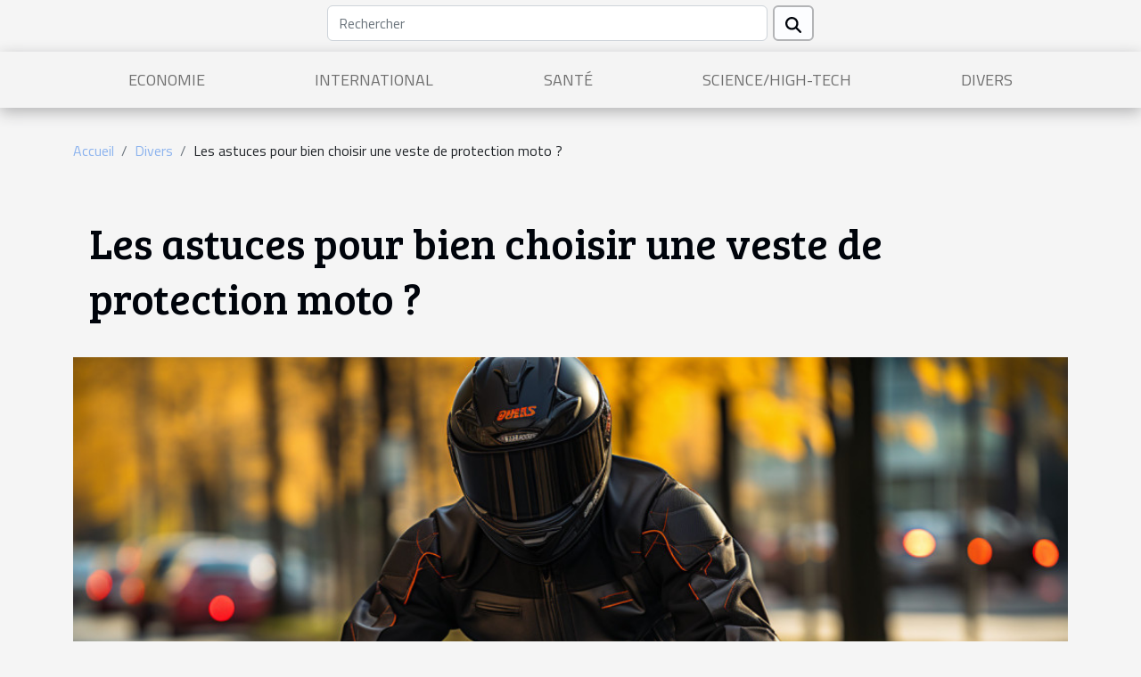

--- FILE ---
content_type: text/html; charset=UTF-8
request_url: https://www.lsf-portedeveil.com/les-astuces-pour-bien-choisir-une-veste-de-protection-moto
body_size: 15830
content:
<!DOCTYPE html>
    <html lang="fr">
<head>
    <meta charset="utf-8">
    <title>Les astuces pour bien choisir une veste de protection moto ?  | www.lsf-portedeveil.com</title>

<meta name="description" content="">

<meta name="robots" content="index,follow" />
<link rel="icon" type="image/png" href="/favicon.png" />


    <meta name="viewport" content="width=device-width, initial-scale=1">
    <link rel="stylesheet" href="/css/style2.css">
</head>
<body>
    <header>
    <div class="container row">
    <!--    <time datetime="2026-01-24 13:48:38">24 janvier 2026 13:48</time> -->
    <time id="currentDatetimeLang"></time>
    <script>
    document.addEventListener('DOMContentLoaded', function() {
        const dateElement = document.getElementById('currentDatetimeLang');
        const current = new Date();
        const options = { weekday: 'long', year: 'numeric', month: 'long', day: 'numeric' };
        
        const htmlLang = document.documentElement.lang;
        
        const dateString = current.toLocaleDateString(htmlLang, options);
        dateElement.textContent = dateString;
    });
</script>

        <form class="d-flex" role="search" method="get" action="/search">
    <input type="search" class="form-control"  name="q" placeholder="Rechercher" aria-label="Rechercher"  pattern=".*\S.*" required>
    <button type="submit" class="btn">
        <svg xmlns="http://www.w3.org/2000/svg" width="18px" height="18px" fill="currentColor" viewBox="0 0 512 512">
                    <path d="M416 208c0 45.9-14.9 88.3-40 122.7L502.6 457.4c12.5 12.5 12.5 32.8 0 45.3s-32.8 12.5-45.3 0L330.7 376c-34.4 25.2-76.8 40-122.7 40C93.1 416 0 322.9 0 208S93.1 0 208 0S416 93.1 416 208zM208 352a144 144 0 1 0 0-288 144 144 0 1 0 0 288z"/>
                </svg>
    </button>
</form>
    </div>
    <div class="container-fluid d-flex justify-content-center">
        <nav class="navbar container navbar-expand-xl m-0 pt-3">
            <div class="container-fluid">
                <button class="navbar-toggler" type="button" data-bs-toggle="collapse" data-bs-target="#navbarSupportedContent" aria-controls="navbarSupportedContent" aria-expanded="false" aria-label="Toggle navigation">
                    <svg xmlns="http://www.w3.org/2000/svg" fill="currentColor" class="bi bi-list" viewBox="0 0 16 16">
                        <path fill-rule="evenodd" d="M2.5 12a.5.5 0 0 1 .5-.5h10a.5.5 0 0 1 0 1H3a.5.5 0 0 1-.5-.5m0-4a.5.5 0 0 1 .5-.5h10a.5.5 0 0 1 0 1H3a.5.5 0 0 1-.5-.5m0-4a.5.5 0 0 1 .5-.5h10a.5.5 0 0 1 0 1H3a.5.5 0 0 1-.5-.5"></path>
                    </svg>
                </button>
                <div class="collapse navbar-collapse" id="navbarSupportedContent">
                    <ul class="navbar-nav">
                                                    <li class="nav-item">
    <a href="/economie" class="nav-link">Economie</a>
    </li>
                                    <li class="nav-item">
    <a href="/international" class="nav-link">International</a>
    </li>
                                    <li class="nav-item">
    <a href="/sante" class="nav-link">Santé</a>
    </li>
                                    <li class="nav-item">
    <a href="/sciencehigh-tech" class="nav-link">Science/High-Tech</a>
    </li>
                                    <li class="nav-item">
    <a href="/divers" class="nav-link">Divers</a>
    </li>
                            </ul>
                </div>
            </div>
        </nav>
    </div>
</header>
<div class="container">
        <nav aria-label="breadcrumb"
             >
            <ol class="breadcrumb">
                <li class="breadcrumb-item"><a href="/">Accueil</a></li>
                                    <li class="breadcrumb-item  active ">
                        <a href="/divers" title="Divers">Divers</a>                    </li>
                                <li class="breadcrumb-item">
                    Les astuces pour bien choisir une veste de protection moto ?                </li>
            </ol>
        </nav>
    </div>
<div class="container-fluid">
    <main class="container sidebar-left mt-2">
        <div class="row">
            <div>
                                    <h1>
                        Les astuces pour bien choisir une veste de protection moto ?                    </h1>
                
                    <img class="img-fluid" src="/images/les-astuces-pour-bien-choisir-une-veste-de-protection-moto.jpg" alt="Les astuces pour bien choisir une veste de protection moto ?">
            </div>

            <aside class="col-lg-3 order-2 order-lg-1 col-12 aside-left">
            <!--     -->

                <div class="list-flat-img">
                    <h2>Sur le même sujet</h2>                            <section>

                    <figure><a href="/sejour-a-tenerife-comment-reserver-son-hebergement" title="Séjour à Ténérife : comment réserver son hébergement ?"><img class="d-block w-100" src="/images/sejour-a-tenerife-comment-reserver-son-hebergement.jpg" alt="Séjour à Ténérife : comment réserver son hébergement ?"></a></figure>                    
                    <div>
                        <h3><a href="/sejour-a-tenerife-comment-reserver-son-hebergement" title="Séjour à Ténérife : comment réserver son hébergement ?">Séjour à Ténérife : comment réserver son hébergement ?</a></h3>                        <div>Vous voulez passer vos vacances à Ténérife et vous recherchez le meilleur hébergement qui vous...</div>                    </div>
                </section>
                            <section>

                    <figure><a href="/quelques-aromes-de-liquide-de-cigarette-electronique" title="Quelques arômes d’e-liquide de cigarette électronique"><img class="d-block w-100" src="/images/quelques-aromes-de-liquide-de-cigarette-electronique.jpg" alt="Quelques arômes d’e-liquide de cigarette électronique"></a></figure>                    
                    <div>
                        <h3><a href="/quelques-aromes-de-liquide-de-cigarette-electronique" title="Quelques arômes d’e-liquide de cigarette électronique">Quelques arômes d’e-liquide de cigarette électronique</a></h3>                        <div>La cigarette électronique fonctionne à base d’e-liquide dont la saveur varie chez divers vapoteur....</div>                    </div>
                </section>
                            <section>

                    <figure><a href="/comment-trouver-des-conseils-pour-acheter-ses-pneus-de-vtt" title="Comment trouver des conseils pour acheter ses pneus de VTT ?"><img class="d-block w-100" src="/images/comment-trouver-des-conseils-pour-acheter-ses-pneus-de-vtt.jpg" alt="Comment trouver des conseils pour acheter ses pneus de VTT ?"></a></figure>                    
                    <div>
                        <h3><a href="/comment-trouver-des-conseils-pour-acheter-ses-pneus-de-vtt" title="Comment trouver des conseils pour acheter ses pneus de VTT ?">Comment trouver des conseils pour acheter ses pneus de VTT ?</a></h3>                        <div>Vous ne savez pas comment acheter des pneus pour votre VTT ? Alors dans ce cas, il vous faut des...</div>                    </div>
                </section>
                            <section>

                    <figure><a href="/les-coupes-de-cheveux-courtes-de-la-nouvelle-mode" title="Les coupes de cheveux courtes de la nouvelle mode"><img class="d-block w-100" src="/images/les-coupes-de-cheveux-courtes-de-la-nouvelle-mode.jpeg" alt="Les coupes de cheveux courtes de la nouvelle mode"></a></figure>                    
                    <div>
                        <h3><a href="/les-coupes-de-cheveux-courtes-de-la-nouvelle-mode" title="Les coupes de cheveux courtes de la nouvelle mode">Les coupes de cheveux courtes de la nouvelle mode</a></h3>                        <div>Apporter une touche de soin à soi-même est la meilleure chose qu’il faille faire pour se rendre...</div>                    </div>
                </section>
                            <section>

                    <figure><a href="/pourquoi-opter-pour-la-cigarette-electronique" title="Pourquoi opter pour la cigarette électronique ?"><img class="d-block w-100" src="/images/pourquoi-opter-pour-la-cigarette-electronique.jpg" alt="Pourquoi opter pour la cigarette électronique ?"></a></figure>                    
                    <div>
                        <h3><a href="/pourquoi-opter-pour-la-cigarette-electronique" title="Pourquoi opter pour la cigarette électronique ?">Pourquoi opter pour la cigarette électronique ?</a></h3>                        <div>La cigarette électronique procure au fumeur les mêmes sensations d&#8217;une cigarette classique....</div>                    </div>
                </section>
                            <section>

                    <figure><a href="/pourquoi-opter-pour-une-formation-de-reparateur-de-smartphone" title="Pourquoi opter pour une formation de réparateur de smartphone ?"><img class="d-block w-100" src="/images/pourquoi-opter-pour-une-formation-de-reparateur-de-smartphone.jpeg" alt="Pourquoi opter pour une formation de réparateur de smartphone ?"></a></figure>                    
                    <div>
                        <h3><a href="/pourquoi-opter-pour-une-formation-de-reparateur-de-smartphone" title="Pourquoi opter pour une formation de réparateur de smartphone ?">Pourquoi opter pour une formation de réparateur de smartphone ?</a></h3>                        <div>Une formation de réparateur de smartphone aide les hommes dans divers domaines de la technologie....</div>                    </div>
                </section>
                                    </div>
            </aside>

            <div class="col-lg-9 order-1 order-lg-2 col-12 main">
                <article><div><p>Une veste de protection moto comme son nom l’indique, permet de se protéger en cas de glissade ou chute au même titre que le casque. En effet, elle atténue ou permet d’éviter les contusions, les brûlures ou fractures par abrasion. C’est pourquoi il est nécessaire de choisir une veste avec le même soin que son casque ou sa moto. Dans cet article, vous trouverez les critères à considérer lors du choix d’une veste moto.&nbsp;</p>
<h2 id="anchor_0">La résistance de la veste</h2>
<p>Une veste de moto doit dans un premier temps assurer la protection du motard du froid et des intempéries, car l’air généré par la vitesse procure une sensation de froid désagréable. Vous <a href="https://www.actu-buzz.net/arrow-style-personnalisez-votre-moto-avec-elegance-et-performance/">découvrez ici</a> les différents modèles de veste que vous pouvez vous en procurer. En fait, il faut opter pour un modèle suffisamment large pouvant être porté par-dessus des vêtements et resserré au niveau des poignets. Les vestes dotées de col haut et d’une doublure matelassée sont les plus recommandées. Toutefois, il faut privilégier les doublures épaisses ou les matières techniques. De même, une veste dotée d’isolation thermo-alu est aussi envisageable puisqu’elle offre de la chaleur près du corps. Par ailleurs, pour un usage en hiver comme en été, une veste dotée d’une doublure thermique amovible serait plus utile.</p>
<h2 id="anchor_1">L’étanchéité de la veste</h2>
<p>Un critère clé à ne pas négliger lors du choix d’une veste de protection moto est l’imperméabilité de cette dernière. En effet, les vestes de moto les plus performantes conçues en cuir, en textile ou avec des tissus dont l’extérieur est équipé d’une membrane étanche sont à privilégier. Car elles empêchent l’humidité de passer au travers de la veste et le tissu de s’imbiber tout en étant respirant. En outre, la veste doit être homologuée pour la sécurité du conducteur, alors, assurez vous de la présence du numéro d’homologation lors de l’achat. Pour ce faire, vérifiez si la veste choisie possède des renforts aux épaules et aux coudes.</p>
<p>&nbsp;</p><div>
                    <fieldset><time datetime="2022-09-13 20:00:48">13 septembre 2022 20:00</time>                        <ul>
                    <li><a href="https://www.facebook.com/sharer.php?u=https://www.lsf-portedeveil.com/les-astuces-pour-bien-choisir-une-veste-de-protection-moto" rel="nofollow" target="_blank"><i class="social-facebook"></i></a></li>
                    <li><a href="https://www.linkedin.com/shareArticle?url=https://www.lsf-portedeveil.com/les-astuces-pour-bien-choisir-une-veste-de-protection-moto&amp;title=Les astuces pour bien choisir une veste de protection moto ?" rel="nofollow" target="_blank"><i class="social-linkedin"></i></a></li>
                    <li><a href="https://twitter.com/share?url=https://www.lsf-portedeveil.com/les-astuces-pour-bien-choisir-une-veste-de-protection-moto&amp;text=Les astuces pour bien choisir une veste de protection moto ?" rel="nofollow" target="_blank"><i class="social-twitter"></i></a></li>
            </ul></fieldset></article>            </div>
        </div>
        <section class="column-2">

        <div class="container">
            <h2>Similaire</h2>            <div class="row">
                                    <div class="col-12 col-md-6 col-lg-6">
                        <figure><a href="/comment-maximiser-lexperience-avec-un-kayak-gonflable-pour-trois" title="Comment maximiser l&#039;expérience avec un kayak gonflable pour trois ?"><img class="img-fluid" src="/images/comment-maximiser-lexperience-avec-un-kayak-gonflable-pour-trois.jpeg" alt="Comment maximiser l&#039;expérience avec un kayak gonflable pour trois ?"></a></figure><figcaption>Comment maximiser l'expérience avec un kayak gonflable pour trois ?</figcaption>                        <div>
                            <h3><a href="/comment-maximiser-lexperience-avec-un-kayak-gonflable-pour-trois" title="Comment maximiser l&#039;expérience avec un kayak gonflable pour trois ?">Comment maximiser l'expérience avec un kayak gonflable pour trois ?</a></h3>                        </div>
                                                <time datetime="2026-01-17 11:00:05">17 janvier 2026 11:00</time>
                        <div>
Explorer les eaux à bord d'un kayak gonflable pour trois offre une aventure unique, alliant convivialité et liberté. Bien utilisé, ce type d’embarcation permet de partager des moments mémorables tout en profitant de la nature. Découvrez dans cet article des conseils d’expert pour optimiser chaque...</div>                                            </div>

                                                        <div class="col-12 col-md-6 col-lg-6">
                        <figure><a href="/decouverte-des-techniques-mixtes-en-peinture-moderne" title="Découverte des techniques mixtes en peinture moderne"><img class="img-fluid" src="/images/decouverte-des-techniques-mixtes-en-peinture-moderne.jpg" alt="Découverte des techniques mixtes en peinture moderne"></a></figure><figcaption>Découverte des techniques mixtes en peinture moderne</figcaption>                        <div>
                            <h3><a href="/decouverte-des-techniques-mixtes-en-peinture-moderne" title="Découverte des techniques mixtes en peinture moderne">Découverte des techniques mixtes en peinture moderne</a></h3>                        </div>
                                                <time datetime="2025-08-06 10:10:09">6 août 2025 10:10</time>
                        <div>  
Plongez dans l’univers fascinant des techniques mixtes en peinture moderne, où créativité et expérimentation se conjuguent pour donner vie à des œuvres uniques. Cette approche repousse les limites de l’art traditionnel, offrant une liberté d’expression inégalée aux artistes. Laissez-vous...</div>                                            </div>

                                </div>
            <div class="row">
                                                    <div class="col-12 col-md-6 col-lg-6">
                        <figure><a href="/exploration-des-tendances-emergentes-dans-le-metal-progressif" title="Exploration des tendances émergentes dans le metal progressif"><img class="img-fluid" src="/images/exploration-des-tendances-emergentes-dans-le-metal-progressif.jpg" alt="Exploration des tendances émergentes dans le metal progressif"></a></figure><figcaption>Exploration des tendances émergentes dans le metal progressif</figcaption>                        <div>
                            <h3><a href="/exploration-des-tendances-emergentes-dans-le-metal-progressif" title="Exploration des tendances émergentes dans le metal progressif">Exploration des tendances émergentes dans le metal progressif</a></h3>                        </div>
                                                <time datetime="2025-08-02 10:14:48">2 août 2025 10:14</time>
                        <div>
Plongez au cœur de l’univers fascinant du metal progressif et découvrez comment ce genre musical ne cesse d’évoluer au fil des années. Les tendances émergentes bousculent les codes établis, offrant une expérience sonore sans cesse renouvelée aux passionnés comme aux curieux. Parcourez les...</div>                                            </div>

                                                        <div class="col-12 col-md-6 col-lg-6">
                        <figure><a href="/comment-choisir-un-sac-a-dos-elegant-et-fonctionnel-pour-chaque-occasion" title="Comment choisir un sac à dos élégant et fonctionnel pour chaque occasion ?"><img class="img-fluid" src="/images/comment-choisir-un-sac-a-dos-elegant-et-fonctionnel-pour-chaque-occasion.jpg" alt="Comment choisir un sac à dos élégant et fonctionnel pour chaque occasion ?"></a></figure><figcaption>Comment choisir un sac à dos élégant et fonctionnel pour chaque occasion ?</figcaption>                        <div>
                            <h3><a href="/comment-choisir-un-sac-a-dos-elegant-et-fonctionnel-pour-chaque-occasion" title="Comment choisir un sac à dos élégant et fonctionnel pour chaque occasion ?">Comment choisir un sac à dos élégant et fonctionnel pour chaque occasion ?</a></h3>                        </div>
                                                <time datetime="2025-07-16 08:12:11">16 juillet 2025 08:12</time>
                        <div>
Le sac à dos n’est plus réservé uniquement aux randonnées ou aux étudiants. Aujourd’hui, il s’impose comme un accessoire de mode à part entière, capable de sublimer une tenue tout en restant pratique. Découvrez comment sélectionner un modèle qui allie esthétique et utilité, pour toutes les...</div>                                            </div>

                                </div>
            <div class="row">
                                                    <div class="col-12 col-md-6 col-lg-6">
                        <figure><a href="/ou-trouver-des-plaques-en-metal-pour-une-decoration-de-garage-motard" title="Où trouver des plaques en métal pour une décoration de garage motard ?"><img class="img-fluid" src="/images/Design-sans-titre-2025-07-15-T153521-500.jpg" alt="Où trouver des plaques en métal pour une décoration de garage motard ?"></a></figure><figcaption>Où trouver des plaques en métal pour une décoration de garage motard ?</figcaption>                        <div>
                            <h3><a href="/ou-trouver-des-plaques-en-metal-pour-une-decoration-de-garage-motard" title="Où trouver des plaques en métal pour une décoration de garage motard ?">Où trouver des plaques en métal pour une décoration de garage motard ?</a></h3>                        </div>
                                                <time datetime="2025-07-15 15:38:02">15 juillet 2025 15:38</time>
                        <div>Un garage de motard sans plaques décoratives, c'est comme une moto sans rugissement : il manque l'essentiel. Ces petits détails en métal changent complètement l'atmosphère entre un simple lieu de stockage et un véritable antre de passionné.L'odeur d'huile moteur et le bruit des outils donnent déjà...</div>                                            </div>

                                                        <div class="col-12 col-md-6 col-lg-6">
                        <figure><a href="/conseils-pour-integrer-des-solutions-de-rangement-sur-mesure-dans-votre-interieur" title="Conseils pour intégrer des solutions de rangement sur mesure dans votre intérieur"><img class="img-fluid" src="/images/conseils-pour-integrer-des-solutions-de-rangement-sur-mesure-dans-votre-interieur.jpg" alt="Conseils pour intégrer des solutions de rangement sur mesure dans votre intérieur"></a></figure><figcaption>Conseils pour intégrer des solutions de rangement sur mesure dans votre intérieur</figcaption>                        <div>
                            <h3><a href="/conseils-pour-integrer-des-solutions-de-rangement-sur-mesure-dans-votre-interieur" title="Conseils pour intégrer des solutions de rangement sur mesure dans votre intérieur">Conseils pour intégrer des solutions de rangement sur mesure dans votre intérieur</a></h3>                        </div>
                                                <time datetime="2025-06-12 02:14:08">12 juin 2025 02:14</time>
                        <div>Optimiser l’espace de vie est un défi auquel beaucoup sont confrontés, surtout lorsque l’on souhaite allier fonctionnalité et esthétique. Les solutions de rangement sur mesure représentent une opportunité unique d’adapter chaque recoin à vos besoins et à votre style. Découvrez à travers ce guide...</div>                                            </div>

                                </div>
            <div class="row">
                                                    <div class="col-12 col-md-6 col-lg-6">
                        <figure><a href="/choisir-le-bon-carton-pour-livres-et-vinyles-astuces-et-conseils" title="Choisir le bon carton pour livres et vinyles : astuces et conseils"><img class="img-fluid" src="/images/choisir-le-bon-carton-pour-livres-et-vinyles-astuces-et-conseils.jpeg" alt="Choisir le bon carton pour livres et vinyles : astuces et conseils"></a></figure><figcaption>Choisir le bon carton pour livres et vinyles : astuces et conseils</figcaption>                        <div>
                            <h3><a href="/choisir-le-bon-carton-pour-livres-et-vinyles-astuces-et-conseils" title="Choisir le bon carton pour livres et vinyles : astuces et conseils">Choisir le bon carton pour livres et vinyles : astuces et conseils</a></h3>                        </div>
                                                <time datetime="2025-06-08 09:38:07">8 juin 2025 09:38</time>
                        <div>
Le transport et le rangement de livres et de vinyles nécessitent une attention particulière pour garantir leur conservation. Savoir choisir le carton adapté à ces objets précieux permet d’éviter bien des déconvenues lors d’un déménagement ou d’un stockage prolongé. Découvrez dans cet article des...</div>                                            </div>

                                                        <div class="col-12 col-md-6 col-lg-6">
                        <figure><a href="/conseils-pour-choisir-le-bon-chiot-dans-un-elevage-specialise" title="Conseils pour choisir le bon chiot dans un élevage spécialisé"><img class="img-fluid" src="/images/conseils-pour-choisir-le-bon-chiot-dans-un-elevage-specialise.jpeg" alt="Conseils pour choisir le bon chiot dans un élevage spécialisé"></a></figure><figcaption>Conseils pour choisir le bon chiot dans un élevage spécialisé</figcaption>                        <div>
                            <h3><a href="/conseils-pour-choisir-le-bon-chiot-dans-un-elevage-specialise" title="Conseils pour choisir le bon chiot dans un élevage spécialisé">Conseils pour choisir le bon chiot dans un élevage spécialisé</a></h3>                        </div>
                                                <time datetime="2025-06-03 09:46:27">3 juin 2025 09:46</time>
                        <div>Choisir le bon chiot dans un élevage spécialisé demande réflexion et préparation. Ce processus influence non seulement la vie du futur propriétaire, mais aussi le bien-être de l'animal. Découvrez dans les prochains paragraphes les étapes et conseils essentiels pour prendre une décision éclairée et...</div>                                            </div>

                                </div>
            <div class="row">
                                                    <div class="col-12 col-md-6 col-lg-6">
                        <figure><a href="/comment-les-tentes-gonflables-ameliorent-la-visibilite-lors-des-evenements" title="Comment les tentes gonflables améliorent la visibilité lors des événements"><img class="img-fluid" src="/images/comment-les-tentes-gonflables-ameliorent-la-visibilite-lors-des-evenements.jpeg" alt="Comment les tentes gonflables améliorent la visibilité lors des événements"></a></figure><figcaption>Comment les tentes gonflables améliorent la visibilité lors des événements</figcaption>                        <div>
                            <h3><a href="/comment-les-tentes-gonflables-ameliorent-la-visibilite-lors-des-evenements" title="Comment les tentes gonflables améliorent la visibilité lors des événements">Comment les tentes gonflables améliorent la visibilité lors des événements</a></h3>                        </div>
                                                <time datetime="2025-05-22 09:22:03">22 mai 2025 09:22</time>
                        <div>Lorsqu'il s'agit d'organiser un événement, attirer l’attention du public et se démarquer parmi la foule est souvent un défi de taille. Les tentes gonflables, grâce à leur design innovant et leur structure imposante, offrent une solution moderne pour renforcer la visibilité de votre espace....</div>                                            </div>

                                                        <div class="col-12 col-md-6 col-lg-6">
                        <figure><a href="/les-meilleurs-tissus-pour-une-lingerie-confortable-et-attrayante" title="Les meilleurs tissus pour une lingerie confortable et attrayante"><img class="img-fluid" src="/images/les-meilleurs-tissus-pour-une-lingerie-confortable-et-attrayante.jpeg" alt="Les meilleurs tissus pour une lingerie confortable et attrayante"></a></figure><figcaption>Les meilleurs tissus pour une lingerie confortable et attrayante</figcaption>                        <div>
                            <h3><a href="/les-meilleurs-tissus-pour-une-lingerie-confortable-et-attrayante" title="Les meilleurs tissus pour une lingerie confortable et attrayante">Les meilleurs tissus pour une lingerie confortable et attrayante</a></h3>                        </div>
                                                <time datetime="2025-04-09 08:06:05">9 avril 2025 08:06</time>
                        <div>
La quête de lingerie qui allie confort et esthétique est une préoccupation majeure pour bon nombre de personnes. Sélectionner le bon tissu est une étape primordiale dans cette quête, car il définit le niveau de confort et le charme du vêtement. Cet article se propose de vous guider à travers les...</div>                                            </div>

                                </div>
            <div class="row">
                                                    <div class="col-12 col-md-6 col-lg-6">
                        <figure><a href="/organiser-sa-cuisine-pour-optimiser-lespace-et-le-temps" title="Organiser sa cuisine pour optimiser l&#039;espace et le temps"><img class="img-fluid" src="/images/organiser-sa-cuisine-pour-optimiser-lespace-et-le-temps.jpeg" alt="Organiser sa cuisine pour optimiser l&#039;espace et le temps"></a></figure><figcaption>Organiser sa cuisine pour optimiser l'espace et le temps</figcaption>                        <div>
                            <h3><a href="/organiser-sa-cuisine-pour-optimiser-lespace-et-le-temps" title="Organiser sa cuisine pour optimiser l&#039;espace et le temps">Organiser sa cuisine pour optimiser l'espace et le temps</a></h3>                        </div>
                                                <time datetime="2024-12-24 14:22:05">24 décembre 2024 14:22</time>
                        <div>
La cuisine est le coeur de la maison, un lieu de création et de partage où chaque centimètre carré compte. Optimiser l'espace et le temps dans cet espace vital peut transformer la préparation des repas en un véritable plaisir plutôt qu'une corvée quotidienne. Découvrez comment réorganiser votre...</div>                                            </div>

                                                        <div class="col-12 col-md-6 col-lg-6">
                        <figure><a href="/comment-organiser-une-soiree-de-jeux-de-societe-economique-avec-des-articles-faits-maison" title="Comment organiser une soirée de jeux de société économique avec des articles faits maison"><img class="img-fluid" src="/images/comment-organiser-une-soiree-de-jeux-de-societe-economique-avec-des-articles-faits-maison.jpeg" alt="Comment organiser une soirée de jeux de société économique avec des articles faits maison"></a></figure><figcaption>Comment organiser une soirée de jeux de société économique avec des articles faits maison</figcaption>                        <div>
                            <h3><a href="/comment-organiser-une-soiree-de-jeux-de-societe-economique-avec-des-articles-faits-maison" title="Comment organiser une soirée de jeux de société économique avec des articles faits maison">Comment organiser une soirée de jeux de société économique avec des articles faits maison</a></h3>                        </div>
                                                <time datetime="2024-05-06 01:33:17">6 mai 2024 01:33</time>
                        <div>
Amateurs de jeux et de convivialité, vous envisagez d'organiser une soirée divertissante sans pour autant entamer votre budget ? La solution est à portée de main : une soirée jeux de société avec des créations maison. Dans un monde où le loisir est souvent synonyme de dépenses, revenir aux...</div>                                            </div>

                                </div>
            <div class="row">
                                                    <div class="col-12 col-md-6 col-lg-6">
                        <figure><a href="/les-roles-et-responsabilites-dun-huissier-de-justice-a-neuilly-sur-seine" title="Les rôles et responsabilités d&#039;un huissier de justice à Neuilly-sur-Seine"><img class="img-fluid" src="/images/les-roles-et-responsabilites-dun-huissier-de-justice-a-neuilly-sur-seine.jpg" alt="Les rôles et responsabilités d&#039;un huissier de justice à Neuilly-sur-Seine"></a></figure><figcaption>Les rôles et responsabilités d'un huissier de justice à Neuilly-sur-Seine</figcaption>                        <div>
                            <h3><a href="/les-roles-et-responsabilites-dun-huissier-de-justice-a-neuilly-sur-seine" title="Les rôles et responsabilités d&#039;un huissier de justice à Neuilly-sur-Seine">Les rôles et responsabilités d'un huissier de justice à Neuilly-sur-Seine</a></h3>                        </div>
                                                <time datetime="2023-12-28 15:54:02">28 décembre 2023 15:54</time>
                        <div>
Plongez au cœur du système de justice français et découvrez le métier méconnu mais central d'huissier de justice à Neuilly-sur-Seine. Profession réglementée et acteur incontournable du monde judiciaire, l'huissier de justice joue un rôle primordial dans l'exécution des décisions de justice et le...</div>                                            </div>

                                                        <div class="col-12 col-md-6 col-lg-6">
                        <figure><a href="/comment-les-plv-gonflables-peuvent-favoriser-lengagement-lors-des-evenements-sportifs" title="Comment les PLV gonflables peuvent favoriser l&#039;engagement lors des événements sportifs ?"><img class="img-fluid" src="/images/comment-les-plv-gonflables-peuvent-favoriser-lengagement-lors-des-evenements-sportifs.jpg" alt="Comment les PLV gonflables peuvent favoriser l&#039;engagement lors des événements sportifs ?"></a></figure><figcaption>Comment les PLV gonflables peuvent favoriser l'engagement lors des événements sportifs ?</figcaption>                        <div>
                            <h3><a href="/comment-les-plv-gonflables-peuvent-favoriser-lengagement-lors-des-evenements-sportifs" title="Comment les PLV gonflables peuvent favoriser l&#039;engagement lors des événements sportifs ?">Comment les PLV gonflables peuvent favoriser l'engagement lors des événements sportifs ?</a></h3>                        </div>
                                                <time datetime="2023-12-13 00:40:04">13 décembre 2023 00:40</time>
                        <div>
L'atmosphère électrisante des événements sportifs est souvent le terreau fertile où les marques cherchent à s'ancrer dans la mémoire collective. Au cœur de cette quête d'impact, les PLV gonflables émergent comme des outils de communication visuelle à la fois ludiques et visibles. Mais comment...</div>                                            </div>

                                </div>
            <div class="row">
                                                    <div class="col-12 col-md-6 col-lg-6">
                        <figure><a href="/pourquoi-opter-pour-le-freelancing" title="Pourquoi opter pour le freelancing ?"><img class="img-fluid" src="/images/pourquoi-opter-pour-le-freelancing.jpg" alt="Pourquoi opter pour le freelancing ?"></a></figure><figcaption>Pourquoi opter pour le freelancing ?</figcaption>                        <div>
                            <h3><a href="/pourquoi-opter-pour-le-freelancing" title="Pourquoi opter pour le freelancing ?">Pourquoi opter pour le freelancing ?</a></h3>                        </div>
                                                <time datetime="2023-07-13 03:30:01">13 juillet 2023 03:30</time>
                        <div>De nos jours, l’entrepreneuriat est l’une des alternatives les plus prisées. Quelle que soit l’activité que vous envisagez exercer plus tard, vous n’êtes pas contraint de l’exercer sous l’autorité d’un employeur. L’idéal aujourd’hui est d’opter pour le freelance. Nombreux sont ceux qui ont compris...</div>                                            </div>

                                                        <div class="col-12 col-md-6 col-lg-6">
                        <figure><a href="/comment-bien-amenager-sa-cuisine" title="Comment bien aménager sa cuisine ?"><img class="img-fluid" src="/images/comment-bien-amenager-sa-cuisine.jpg" alt="Comment bien aménager sa cuisine ?"></a></figure><figcaption>Comment bien aménager sa cuisine ?</figcaption>                        <div>
                            <h3><a href="/comment-bien-amenager-sa-cuisine" title="Comment bien aménager sa cuisine ?">Comment bien aménager sa cuisine ?</a></h3>                        </div>
                                                <time datetime="2023-07-13 02:32:02">13 juillet 2023 02:32</time>
                        <div>Aménager une cuisine est une étape cruciale lors de la conception ou de la rénovation de votre maison. Une cuisine bien agencée est à la fois pratique et esthétique, offrant un espace fonctionnel où préparer vos repas et partager des moments conviviaux en famille ou entre amis. En poursuivant...</div>                                            </div>

                                </div>
            <div class="row">
                                                    <div class="col-12 col-md-6 col-lg-6">
                        <figure><a href="/immobilier-pourquoi-un-expert-comptable" title="Immobilier : Pourquoi un expert comptable ?"><img class="img-fluid" src="/images/immobilier-pourquoi-un-expert-comptable.jpg" alt="Immobilier : Pourquoi un expert comptable ?"></a></figure><figcaption>Immobilier : Pourquoi un expert comptable ?</figcaption>                        <div>
                            <h3><a href="/immobilier-pourquoi-un-expert-comptable" title="Immobilier : Pourquoi un expert comptable ?">Immobilier : Pourquoi un expert comptable ?</a></h3>                        </div>
                                                <time datetime="2023-07-09 02:20:02">9 juillet 2023 02:20</time>
                        <div>L&#8217;investissement immobilier est une décision majeure qui peut avoir un impact significatif sur vos finances et votre avenir. Que vous soyez un particulier cherchant à acheter une propriété ou un promoteur immobilier expérimenté, il est essentiel de faire preuve de prudence et de prendre des...</div>                                            </div>

                                                        <div class="col-12 col-md-6 col-lg-6">
                        <figure><a href="/comment-maximiser-les-revenus-dune-location-saisonniere" title="Comment maximiser les revenus d&#039;une location saisonnière ?"><img class="img-fluid" src="/images/comment-maximiser-les-revenus-dune-location-saisonniere.jpg" alt="Comment maximiser les revenus d&#039;une location saisonnière ?"></a></figure><figcaption>Comment maximiser les revenus d'une location saisonnière ?</figcaption>                        <div>
                            <h3><a href="/comment-maximiser-les-revenus-dune-location-saisonniere" title="Comment maximiser les revenus d&#039;une location saisonnière ?">Comment maximiser les revenus d'une location saisonnière ?</a></h3>                        </div>
                                                <time datetime="2023-06-11 13:32:02">11 juin 2023 13:32</time>
                        <div>La location saisonnière est devenue une option de plus en plus populaire pour les propriétaires qui souhaitent générer un revenu supplémentaire à partir de leur propriété. Que vous possédiez une maison de vacances, un appartement ou même une chambre d&#8217;amis, il existe plusieurs stratégies que...</div>                                            </div>

                                </div>
            <div class="row">
                                                    <div class="col-12 col-md-6 col-lg-6">
                        <figure><a href="/quels-sont-les-avantages-de-consulter-un-commissionnaire-en-transport" title="Quels sont les avantages de consulter un commissionnaire en transport ?"><img class="img-fluid" src="/images/quels-sont-les-avantages-de-consulter-un-commissionnaire-en-transport.jpeg" alt="Quels sont les avantages de consulter un commissionnaire en transport ?"></a></figure><figcaption>Quels sont les avantages de consulter un commissionnaire en transport ?</figcaption>                        <div>
                            <h3><a href="/quels-sont-les-avantages-de-consulter-un-commissionnaire-en-transport" title="Quels sont les avantages de consulter un commissionnaire en transport ?">Quels sont les avantages de consulter un commissionnaire en transport ?</a></h3>                        </div>
                                                <time datetime="2023-05-20 13:44:02">20 mai 2023 13:44</time>
                        <div>Maximisez l’efficacité de votre logistique en consultant un commissionnaire de transport. Leurs connaissances, leur réseau et leur gestion des risques vous offrent des solutions sur mesures pour des opérations fluides et rentables. Faites confiance à un commissionnaire de transport pour simplifier...</div>                                            </div>

                                                        <div class="col-12 col-md-6 col-lg-6">
                        <figure><a href="/5-raisons-dacheter-des-vetements-en-ligne" title="5 raisons d&#039;acheter des vêtements en ligne"><img class="img-fluid" src="/images/5-raisons-dacheter-des-vetements-en-ligne.jpeg" alt="5 raisons d&#039;acheter des vêtements en ligne"></a></figure><figcaption>5 raisons d'acheter des vêtements en ligne</figcaption>                        <div>
                            <h3><a href="/5-raisons-dacheter-des-vetements-en-ligne" title="5 raisons d&#039;acheter des vêtements en ligne">5 raisons d'acheter des vêtements en ligne</a></h3>                        </div>
                                                <time datetime="2023-05-16 17:30:02">16 mai 2023 17:30</time>
                        <div>De plus en plus de gens décident d&#8217;acheter des vêtements en ligne. Cette forme d&#8217;achat pratique est sûre et garantit la possibilité de retourner les vêtements inadaptés. Cela signifie que les achats en ligne sont aisément plus simples et prennent moins de temps et de plus, ils peuvent...</div>                                            </div>

                                </div>
            <div class="row">
                                                    <div class="col-12 col-md-6 col-lg-6">
                        <figure><a href="/quelles-sont-les-raisons-davoir-recours-a-lhypnose" title="Quelles sont les raisons d’avoir recours à l’hypnose ?"><img class="img-fluid" src="/images/quelles-sont-les-raisons-davoir-recours-a-lhypnose.jpg" alt="Quelles sont les raisons d’avoir recours à l’hypnose ?"></a></figure><figcaption>Quelles sont les raisons d’avoir recours à l’hypnose ?</figcaption>                        <div>
                            <h3><a href="/quelles-sont-les-raisons-davoir-recours-a-lhypnose" title="Quelles sont les raisons d’avoir recours à l’hypnose ?">Quelles sont les raisons d’avoir recours à l’hypnose ?</a></h3>                        </div>
                                                <time datetime="2023-04-19 02:44:02">19 avril 2023 02:44</time>
                        <div>Depuis quelques années, l’hypnose est de plus en plus appréciée par de nombreuses personnes et ceci en raison des différents avantages qu’elle offre. Il s’agit en fait d’une pratique douce et naturelle qui permet de résoudre un problème de manière efficace et rapide. Qu’est-ce que l’hypnose&nbsp;?...</div>                                            </div>

                                                        <div class="col-12 col-md-6 col-lg-6">
                        <figure><a href="/quels-sont-les-avantages-de-la-technologie-streaming" title="Quels sont les avantages de la technologie streaming ?"><img class="img-fluid" src="/images/quels-sont-les-avantages-de-la-technologie-streaming.jpg" alt="Quels sont les avantages de la technologie streaming ?"></a></figure><figcaption>Quels sont les avantages de la technologie streaming ?</figcaption>                        <div>
                            <h3><a href="/quels-sont-les-avantages-de-la-technologie-streaming" title="Quels sont les avantages de la technologie streaming ?">Quels sont les avantages de la technologie streaming ?</a></h3>                        </div>
                                                <time datetime="2023-04-15 20:54:02">15 avril 2023 20:54</time>
                        <div>L’avancée de la technologie offre des possibilités incroyables aujourd’hui. Ainsi, certaines actions jadis impossibles peuvent se réaliser aisément de nos jours. C’est le cas des contenus multimédia auxquels tout le monde peut accéder aujourd’hui, grâce à la technologie streaming. Mais que...</div>                                            </div>

                                </div>
            <div class="row">
                                                    <div class="col-12 col-md-6 col-lg-6">
                        <figure><a href="/hbo-max-lessentiel-sur-les-prochains-films-et-emissions-dc" title="HBO Max : L’essentiel sur les prochains films et émissions DC"><img class="img-fluid" src="/images/hbo-max-lessentiel-sur-les-prochains-films-et-emissions-dc.jpg" alt="HBO Max : L’essentiel sur les prochains films et émissions DC"></a></figure><figcaption>HBO Max : L’essentiel sur les prochains films et émissions DC</figcaption>                        <div>
                            <h3><a href="/hbo-max-lessentiel-sur-les-prochains-films-et-emissions-dc" title="HBO Max : L’essentiel sur les prochains films et émissions DC">HBO Max : L’essentiel sur les prochains films et émissions DC</a></h3>                        </div>
                                                <time datetime="2023-02-02 10:56:02">2 février 2023 10:56</time>
                        <div>L&#8217;un des constats effectués après la reprise officielle de la direction des studios DC est l’élargissement de cet univers. Dès lors, il a été préalablement établi la liste des premiers films et émissions qui seront diffusés sur HBO Max. Le développement à suivre vous permettra d’acquérir...</div>                                            </div>

                                                        <div class="col-12 col-md-6 col-lg-6">
                        <figure><a href="/les-destratificateurs-dair-fonctionnement-et-criteres-de-choix" title="Les destratificateurs d&#039;air : fonctionnement et critères de choix"><img class="img-fluid" src="/images/les-destratificateurs-dair-fonctionnement-et-criteres-de-choix.jpeg" alt="Les destratificateurs d&#039;air : fonctionnement et critères de choix"></a></figure><figcaption>Les destratificateurs d'air : fonctionnement et critères de choix</figcaption>                        <div>
                            <h3><a href="/les-destratificateurs-dair-fonctionnement-et-criteres-de-choix" title="Les destratificateurs d&#039;air : fonctionnement et critères de choix">Les destratificateurs d'air : fonctionnement et critères de choix</a></h3>                        </div>
                                                <time datetime="2023-01-29 18:26:01">29 janvier 2023 18:26</time>
                        <div>L&#8217;hiver est une saison pendant laquelle le froid se fait plus sentir dans les habitats. Pour pallier ce problème et permettre à l&#8217;air chaud de brasser la maison, il existe des solutions pour lesquelles il faut opter. Les destratificateurs d&#8217;air en sont des exemples palpables. Dès...</div>                                            </div>

                                </div>
            <div class="row">
                                                    <div class="col-12 col-md-6 col-lg-6">
                        <figure><a href="/comment-se-preparer-pour-un-entretien-dembauche" title="Comment se préparer pour un entretien d’embauche ?"><img class="img-fluid" src="/images/comment-se-preparer-pour-un-entretien-dembauche.jpg" alt="Comment se préparer pour un entretien d’embauche ?"></a></figure><figcaption>Comment se préparer pour un entretien d’embauche ?</figcaption>                        <div>
                            <h3><a href="/comment-se-preparer-pour-un-entretien-dembauche" title="Comment se préparer pour un entretien d’embauche ?">Comment se préparer pour un entretien d’embauche ?</a></h3>                        </div>
                                                <time datetime="2023-01-13 11:58:02">13 janvier 2023 11:58</time>
                        <div>Vous avez postulé pour une offre d’emploi et vous avez été invité pour un entretien. Comment se comporter pour séduire le recruteur et être choisi pour le poste&nbsp;disponible ? Cette interrogation revient de plus en plus dans le parcours professionnel. Il est important de bien se préparer pour...</div>                                            </div>

                                                        <div class="col-12 col-md-6 col-lg-6">
                        <figure><a href="/chariot-de-marche-pour-enfant-avantage" title="Chariot de marche pour enfant : avantage"><img class="img-fluid" src="/images/chariot-de-marche-pour-enfant-avantage.jpg" alt="Chariot de marche pour enfant : avantage"></a></figure><figcaption>Chariot de marche pour enfant : avantage</figcaption>                        <div>
                            <h3><a href="/chariot-de-marche-pour-enfant-avantage" title="Chariot de marche pour enfant : avantage">Chariot de marche pour enfant : avantage</a></h3>                        </div>
                                                <time datetime="2022-12-27 22:50:02">27 décembre 2022 22:50</time>
                        <div>La marche est une étape assez capitale dans le développement et la motricité de votre enfant. Pour lui faciliter la tâche, opter pour les chariots de marche pour enfant avec des roues. C&#8217;est un outil adapté pour un tel apprentissage. L’on vous fera savoir à travers l’article les avantages du...</div>                                            </div>

                                </div>
            <div class="row">
                                                    <div class="col-12 col-md-6 col-lg-6">
                        <figure><a href="/que-faut-il-savoir-a-propos-des-cigarettes-electroniques" title="Que faut-il savoir à propos des cigarettes électroniques ?"><img class="img-fluid" src="/images/que-faut-il-savoir-a-propos-des-cigarettes-electroniques.jpg" alt="Que faut-il savoir à propos des cigarettes électroniques ?"></a></figure><figcaption>Que faut-il savoir à propos des cigarettes électroniques ?</figcaption>                        <div>
                            <h3><a href="/que-faut-il-savoir-a-propos-des-cigarettes-electroniques" title="Que faut-il savoir à propos des cigarettes électroniques ?">Que faut-il savoir à propos des cigarettes électroniques ?</a></h3>                        </div>
                                                <time datetime="2022-12-21 18:14:02">21 décembre 2022 18:14</time>
                        <div>Les cigarettes électroniques ont carrément révolutionné la manière de fumer. Aujourd&#8217;hui, vous n&#8217;avez plus besoin de trimballer partout une boîte de cigarette et un briquet. Avec une cigarette électronique, vous aurez le tout-en-un. Pratique n&#8217;est-ce pas ?
Dans quel cas recourir...</div>                                            </div>

                                                        <div class="col-12 col-md-6 col-lg-6">
                        <figure><a href="/consommation-de-le-cigarette-comment-choisir-un-bon-appareil" title="Consommation de l&#039;e-cigarette : comment choisir un bon appareil ?"><img class="img-fluid" src="/images/consommation-de-le-cigarette-comment-choisir-un-bon-appareil.jpeg" alt="Consommation de l&#039;e-cigarette : comment choisir un bon appareil ?"></a></figure><figcaption>Consommation de l'e-cigarette : comment choisir un bon appareil ?</figcaption>                        <div>
                            <h3><a href="/consommation-de-le-cigarette-comment-choisir-un-bon-appareil" title="Consommation de l&#039;e-cigarette : comment choisir un bon appareil ?">Consommation de l'e-cigarette : comment choisir un bon appareil ?</a></h3>                        </div>
                                                <time datetime="2022-12-19 00:44:02">19 décembre 2022 00:44</time>
                        <div>C&#8217;est décidé, vous passez à l&#8217;action. Plus de fumée du tabac, c&#8217;est le vapotage désormais. Pour accomplir cette bonne nouvelle, vous vous êtes rendu au marché sans même plus tarder afin de choisir votre e-cigarette. Ne vous précipitez pas autant parce que vous êtes vraiment excité...</div>                                            </div>

                                </div>
            <div class="row">
                                                    <div class="col-12 col-md-6 col-lg-6">
                        <figure><a href="/les-principaux-criteres-de-choix-dune-bonne-planche-a-decouper" title="Les principaux critères de choix d’une bonne planche à découper"><img class="img-fluid" src="/images/les-principaux-criteres-de-choix-dune-bonne-planche-a-decouper.jpeg" alt="Les principaux critères de choix d’une bonne planche à découper"></a></figure><figcaption>Les principaux critères de choix d’une bonne planche à découper</figcaption>                        <div>
                            <h3><a href="/les-principaux-criteres-de-choix-dune-bonne-planche-a-decouper" title="Les principaux critères de choix d’une bonne planche à découper">Les principaux critères de choix d’une bonne planche à découper</a></h3>                        </div>
                                                <time datetime="2022-12-14 09:40:03">14 décembre 2022 09:40</time>
                        <div>Considérées aujourd’hui comme étant l’un des accessoires importants dans la cuisine, les planches à découper jouent un grand rôle, surtout en matière d’hygiène. Elles protègent les aliments à couper de tous microbes grâce à leur surface bien lisse et propre. Étant donné qu’aujourd’hui, nombreuses...</div>                                            </div>

                                                        <div class="col-12 col-md-6 col-lg-6">
                        <figure><a href="/comment-chercher-un-bon-emploi-sur-internet" title="Comment chercher un bon emploi sur internet ?"><img class="img-fluid" src="/images/comment-chercher-un-bon-emploi-sur-internet.jpeg" alt="Comment chercher un bon emploi sur internet ?"></a></figure><figcaption>Comment chercher un bon emploi sur internet ?</figcaption>                        <div>
                            <h3><a href="/comment-chercher-un-bon-emploi-sur-internet" title="Comment chercher un bon emploi sur internet ?">Comment chercher un bon emploi sur internet ?</a></h3>                        </div>
                                                <time datetime="2022-12-08 02:38:02">8 décembre 2022 02:38</time>
                        <div>Trouver un bon emploi s’avère de plus en plus difficile. Avec internet, le processus est simple. C’est possible de chercher un bon emploi sur le web. Peu importe votre ville d’habitation ou vos compétences, vous pourrez avoir un travail adéquat. L’internet aide à obtenir des contrats à durée...</div>                                            </div>

                                </div>
            <div class="row">
                                                    <div class="col-12 col-md-6 col-lg-6">
                        <figure><a href="/les-equipements-de-decoration-dune-cuisine" title="Les équipements de décoration d’une cuisine"><img class="img-fluid" src="/images/les-equipements-de-decoration-dune-cuisine.jpg" alt="Les équipements de décoration d’une cuisine"></a></figure><figcaption>Les équipements de décoration d’une cuisine</figcaption>                        <div>
                            <h3><a href="/les-equipements-de-decoration-dune-cuisine" title="Les équipements de décoration d’une cuisine">Les équipements de décoration d’une cuisine</a></h3>                        </div>
                                                <time datetime="2022-12-06 22:56:01">6 décembre 2022 22:56</time>
                        <div>Dans l’objectif de faire revivre votre cuisine, de la rendre plus moderne, vous devez considérer plusieurs points essentiels pour obtenir un meilleur résultat. Il ne suffit pas de vouloir changer la décoration d’une cuisine ou de vouloir moderniser cette dernière, sans avoir de notions en...</div>                                            </div>

                                                        <div class="col-12 col-md-6 col-lg-6">
                        <figure><a href="/pourquoi-opter-pour-une-formation-de-reparateur-de-smartphone" title="Pourquoi opter pour une formation de réparateur de smartphone ?"><img class="img-fluid" src="/images/pourquoi-opter-pour-une-formation-de-reparateur-de-smartphone.jpeg" alt="Pourquoi opter pour une formation de réparateur de smartphone ?"></a></figure><figcaption>Pourquoi opter pour une formation de réparateur de smartphone ?</figcaption>                        <div>
                            <h3><a href="/pourquoi-opter-pour-une-formation-de-reparateur-de-smartphone" title="Pourquoi opter pour une formation de réparateur de smartphone ?">Pourquoi opter pour une formation de réparateur de smartphone ?</a></h3>                        </div>
                                                <time datetime="2022-11-30 08:00:05">30 novembre 2022 08:00</time>
                        <div>Une formation de réparateur de smartphone aide les hommes dans divers domaines de la technologie. Quels sont les avantages de suivre une telle formation ? Comment faire pour suivre une formation de réparateur de smartphone ? Lisez cet article pour en savoir plus sur le sujet.
Idéal pour résoudre...</div>                                            </div>

                                </div>
            <div class="row">
                                                    <div class="col-12 col-md-6 col-lg-6">
                        <figure><a href="/comment-choisir-un-bon-oreiller-a-memoire-de-forme" title="Comment choisir un bon oreiller à mémoire de forme ?"><img class="img-fluid" src="/images/comment-choisir-un-bon-oreiller-a-memoire-de-forme.jpeg" alt="Comment choisir un bon oreiller à mémoire de forme ?"></a></figure><figcaption>Comment choisir un bon oreiller à mémoire de forme ?</figcaption>                        <div>
                            <h3><a href="/comment-choisir-un-bon-oreiller-a-memoire-de-forme" title="Comment choisir un bon oreiller à mémoire de forme ?">Comment choisir un bon oreiller à mémoire de forme ?</a></h3>                        </div>
                                                <time datetime="2022-11-30 07:38:02">30 novembre 2022 07:38</time>
                        <div>Après une longue journée épuisante, il est important de poser sa tête pour un bon sommeil afin de récupérer. Cependant, il n’y a rien de pire que de se réveiller après avec des problèmes de dos et de se rendre compte que le sommeil n’a vraiment pas été réparateur. Pour en finir avec tous ces maux,...</div>                                            </div>

                                                        <div class="col-12 col-md-6 col-lg-6">
                        <figure><a href="/pre-requis-et-competences-necessaires-pour-devenir-data-scientist" title="Pré-requis et compétences nécessaires pour devenir data scientist"><img class="img-fluid" src="/images/pre-requis-et-competences-necessaires-pour-devenir-data-scientist.jpeg" alt="Pré-requis et compétences nécessaires pour devenir data scientist"></a></figure><figcaption>Pré-requis et compétences nécessaires pour devenir data scientist</figcaption>                        <div>
                            <h3><a href="/pre-requis-et-competences-necessaires-pour-devenir-data-scientist" title="Pré-requis et compétences nécessaires pour devenir data scientist">Pré-requis et compétences nécessaires pour devenir data scientist</a></h3>                        </div>
                                                <time datetime="2022-11-15 17:54:02">15 novembre 2022 17:54</time>
                        <div>Pour exercer un métier, vous avez besoin nécessairement des connaissances et même des pré-requis. C&#8217;est ce qui peut vous aider à exercer pleinement votre métier sans difficulté. C&#8217;est le cas du data scientist. Pour devenir un professionnel de ce domaine, vous devez avoir des...</div>                                            </div>

                                </div>
            <div class="row">
                                                    <div class="col-12 col-md-6 col-lg-6">
                        <figure><a href="/comment-choisir-le-bon-taux-de-nicotine-pour-un-e-liquide" title="Comment choisir le bon taux de nicotine pour un e-liquide ?"><img class="img-fluid" src="/images/comment-choisir-le-bon-taux-de-nicotine-pour-un-e-liquide.jpeg" alt="Comment choisir le bon taux de nicotine pour un e-liquide ?"></a></figure><figcaption>Comment choisir le bon taux de nicotine pour un e-liquide ?</figcaption>                        <div>
                            <h3><a href="/comment-choisir-le-bon-taux-de-nicotine-pour-un-e-liquide" title="Comment choisir le bon taux de nicotine pour un e-liquide ?">Comment choisir le bon taux de nicotine pour un e-liquide ?</a></h3>                        </div>
                                                <time datetime="2022-10-20 13:24:02">20 octobre 2022 13:24</time>
                        <div>Lorsque vous essayez de décider quel e-liquide acheter, l&#8217;une des principales choses que vous devez prendre en compte est le taux de nicotine qu&#8217;il contient. Décider de la force de nicotine e-liquide à acheter peut être difficile, surtout lorsque vous essayez d&#8217;équilibrer le...</div>                                            </div>

                                                        <div class="col-12 col-md-6 col-lg-6">
                        <figure><a href="/fusil-de-chasse-comment-choisir-son-tout-premier" title="Fusil de chasse : comment choisir son tout premier?"><img class="img-fluid" src="/images/fusil-de-chasse-comment-choisir-son-tout-premier.jpeg" alt="Fusil de chasse : comment choisir son tout premier?"></a></figure><figcaption>Fusil de chasse : comment choisir son tout premier?</figcaption>                        <div>
                            <h3><a href="/fusil-de-chasse-comment-choisir-son-tout-premier" title="Fusil de chasse : comment choisir son tout premier?">Fusil de chasse : comment choisir son tout premier?</a></h3>                        </div>
                                                <time datetime="2022-10-09 00:54:27">9 octobre 2022 00:54</time>
                        <div>La pratique de la chasse nécessite une certaine arme pour abattre le gibier : il s’agit du fusil. Sur le marché, il est vraiment difficile de faire un bon choix de cette arme puisqu’il en existe une quantité infinie de modèles qui varient en fonction de la chasse que vous voulez mener. Voici donc...</div>                                            </div>

                                </div>
            <div class="row">
                                                    <div class="col-12 col-md-6 col-lg-6">
                        <figure><a href="/la-loi-pinel-criteres-deligibilite" title="La loi Pinel : critères d’éligibilité"><img class="img-fluid" src="/images/la-loi-pinel-criteres-deligibilite.jpeg" alt="La loi Pinel : critères d’éligibilité"></a></figure><figcaption>La loi Pinel : critères d’éligibilité</figcaption>                        <div>
                            <h3><a href="/la-loi-pinel-criteres-deligibilite" title="La loi Pinel : critères d’éligibilité">La loi Pinel : critères d’éligibilité</a></h3>                        </div>
                                                <time datetime="2022-10-06 00:40:05">6 octobre 2022 00:40</time>
                        <div>Vous êtes à la recherche d’un dispositif fiscal pouvant vous permettre de bénéficier d’une réduction sur vos biens immobiliers. Vous êtes au bon endroit, la loi Pinel vous offre cette chance. La loi Pinel offre des facilités au citoyen. Découvrons ensemble de quoi il s’agit
La loi Pinel : c’est...</div>                                            </div>

                                                        <div class="col-12 col-md-6 col-lg-6">
                        <figure><a href="/bordeaux-ou-trouver-les-pizzas-les-plus-delicieuses" title="Bordeaux : Où trouver les pizzas les plus délicieuses ?"><img class="img-fluid" src="/images/bordeaux-ou-trouver-les-pizzas-les-plus-delicieuses.jpeg" alt="Bordeaux : Où trouver les pizzas les plus délicieuses ?"></a></figure><figcaption>Bordeaux : Où trouver les pizzas les plus délicieuses ?</figcaption>                        <div>
                            <h3><a href="/bordeaux-ou-trouver-les-pizzas-les-plus-delicieuses" title="Bordeaux : Où trouver les pizzas les plus délicieuses ?">Bordeaux : Où trouver les pizzas les plus délicieuses ?</a></h3>                        </div>
                                                <time datetime="2022-10-04 16:34:04">4 octobre 2022 16:34</time>
                        <div>Êtes-vous en vacances en famille à Bordeaux&nbsp;? Passez-vous un séjour dans cette magnifique ville ? Peu importe les circonstances, voulez-vous goûter à aux meilleures pizzas dans cette région&nbsp;? Eh bien ! Comme vous le savez, il n’y arien de mieux que de manger une pizza qui vous ferait...</div>                                            </div>

                                </div>
            <div class="row">
                                                    <div class="col-12 col-md-6 col-lg-6">
                        <figure><a href="/avantages-et-inconvenients-des-casinos-en-lignes" title="Avantages et inconvénients des Casinos en lignes"><img class="img-fluid" src="/images/avantages-et-inconvenients-des-casinos-en-lignes.jpeg" alt="Avantages et inconvénients des Casinos en lignes"></a></figure><figcaption>Avantages et inconvénients des Casinos en lignes</figcaption>                        <div>
                            <h3><a href="/avantages-et-inconvenients-des-casinos-en-lignes" title="Avantages et inconvénients des Casinos en lignes">Avantages et inconvénients des Casinos en lignes</a></h3>                        </div>
                                                <time datetime="2022-09-30 16:29:03">30 septembre 2022 16:29</time>
                        <div>Nous sommes à une époque où la plupart des activités se font en ligne. Avec la crise sanitaire, il y a eu une explosion du nombre de casinos en ligne, car les casinos physiques étaient inaccessibles. Cela présente plusieurs avantages et également quelques inconvénients que nous vous présenterons...</div>                                            </div>

                                                        <div class="col-12 col-md-6 col-lg-6">
                        <figure><a href="/top-astuces-pour-choisir-son-portefeuille-homme" title="Top astuces pour choisir son portefeuille homme"><img class="img-fluid" src="/images/top-astuces-pour-choisir-son-portefeuille-homme.jpeg" alt="Top astuces pour choisir son portefeuille homme"></a></figure><figcaption>Top astuces pour choisir son portefeuille homme</figcaption>                        <div>
                            <h3><a href="/top-astuces-pour-choisir-son-portefeuille-homme" title="Top astuces pour choisir son portefeuille homme">Top astuces pour choisir son portefeuille homme</a></h3>                        </div>
                                                <time datetime="2022-09-30 15:54:27">30 septembre 2022 15:54</time>
                        <div>Après la montre, la ceinture et les chaussures, le portefeuille fait partie des «&nbsp;must have&nbsp;» chez l’homme. Bien plus qu’un accessoire, le portefeuille est devenu le partenaire fidèle et incontournable de la gente masculine. Il convient donc de bien le choisir en fonction de vos besoins,...</div>                                            </div>

                                </div>
            <div class="row">
                                                    <div class="col-12 col-md-6 col-lg-6">
                        <figure><a href="/comment-trouver-des-conseils-pour-acheter-ses-pneus-de-vtt" title="Comment trouver des conseils pour acheter ses pneus de VTT ?"><img class="img-fluid" src="/images/comment-trouver-des-conseils-pour-acheter-ses-pneus-de-vtt.jpg" alt="Comment trouver des conseils pour acheter ses pneus de VTT ?"></a></figure><figcaption>Comment trouver des conseils pour acheter ses pneus de VTT ?</figcaption>                        <div>
                            <h3><a href="/comment-trouver-des-conseils-pour-acheter-ses-pneus-de-vtt" title="Comment trouver des conseils pour acheter ses pneus de VTT ?">Comment trouver des conseils pour acheter ses pneus de VTT ?</a></h3>                        </div>
                                                <time datetime="2022-09-28 01:42:34">28 septembre 2022 01:42</time>
                        <div>Vous ne savez pas comment acheter des pneus pour votre VTT ? Alors dans ce cas, il vous faut des conseils pour y arriver. Alors, dans cet article nous vous proposons les différentes méthodes que vous pouvez utiliser pour avoir ces conseils.
&nbsp;
Recourir à un professionnel
Lorsque vous voulez...</div>                                            </div>

                                                        <div class="col-12 col-md-6 col-lg-6">
                        <figure><a href="/qui-contacter-en-cas-durgence-medicale-a-toulouse" title="Qui contacter en cas d’urgence médicale à Toulouse ?"><img class="img-fluid" src="/images/qui-contacter-en-cas-durgence-medicale-a-toulouse.jpg" alt="Qui contacter en cas d’urgence médicale à Toulouse ?"></a></figure><figcaption>Qui contacter en cas d’urgence médicale à Toulouse ?</figcaption>                        <div>
                            <h3><a href="/qui-contacter-en-cas-durgence-medicale-a-toulouse" title="Qui contacter en cas d’urgence médicale à Toulouse ?">Qui contacter en cas d’urgence médicale à Toulouse ?</a></h3>                        </div>
                                                <time datetime="2022-09-27 12:17:15">27 septembre 2022 12:17</time>
                        <div>Les urgences médicales ne préviennent souvent pas, ce qui fait que vous avez très souvent du mal à vous en sortir une fois qu’elles surviennent. Ce qui explique le fait que vous ne savez plus qui contacter en cas d’urgence. Qui contacter alors en cas d’urgence médicale à Toulouse ? Suivez le fil...</div>                                            </div>

                                </div>
            <div class="row">
                                                    <div class="col-12 col-md-6 col-lg-6">
                        <figure><a href="/sejour-a-tenerife-comment-reserver-son-hebergement" title="Séjour à Ténérife : comment réserver son hébergement ?"><img class="img-fluid" src="/images/sejour-a-tenerife-comment-reserver-son-hebergement.jpg" alt="Séjour à Ténérife : comment réserver son hébergement ?"></a></figure><figcaption>Séjour à Ténérife : comment réserver son hébergement ?</figcaption>                        <div>
                            <h3><a href="/sejour-a-tenerife-comment-reserver-son-hebergement" title="Séjour à Ténérife : comment réserver son hébergement ?">Séjour à Ténérife : comment réserver son hébergement ?</a></h3>                        </div>
                                                <time datetime="2022-09-26 22:16:41">26 septembre 2022 22:16</time>
                        <div>Vous voulez passer vos vacances à Ténérife et vous recherchez le meilleur hébergement qui vous convient. Dans cet article, nous vous aidons à faire un choix judicieux entre une chambre d&#8217;hôtel ou un camping.
Les astuces pour choisir un camping&nbsp;
Faire le choix direct entre une chambre...</div>                                            </div>

                                                        <div class="col-12 col-md-6 col-lg-6">
                        <figure><a href="/comment-installer-son-premier-jardin-en-trois-ans" title="Comment installer son premier jardin en trois ans ?"><img class="img-fluid" src="/images/comment-installer-son-premier-jardin-en-trois-ans.jpeg" alt="Comment installer son premier jardin en trois ans ?"></a></figure><figcaption>Comment installer son premier jardin en trois ans ?</figcaption>                        <div>
                            <h3><a href="/comment-installer-son-premier-jardin-en-trois-ans" title="Comment installer son premier jardin en trois ans ?">Comment installer son premier jardin en trois ans ?</a></h3>                        </div>
                                                <time datetime="2022-09-26 18:35:54">26 septembre 2022 18:35</time>
                        <div>Un beau jardin ne pousse pas du jour au lendemain. Il faut tout planifier, le potager, la haie, le massif, le bassin, les allées, etc. il ne faut pas se précipiter. Année après année, les opérations doivent se suivre pour donner un bon résultat. Voici, quelques conseils pour installer son premier...</div>                                            </div>

                                </div>
            <div class="row">
                                                    <div class="col-12 col-md-6 col-lg-6">
                        <figure><a href="/comment-choisir-un-hotel" title="Comment choisir un hôtel ?"><img class="img-fluid" src="/images/comment-choisir-un-hotel.jpeg" alt="Comment choisir un hôtel ?"></a></figure><figcaption>Comment choisir un hôtel ?</figcaption>                        <div>
                            <h3><a href="/comment-choisir-un-hotel" title="Comment choisir un hôtel ?">Comment choisir un hôtel ?</a></h3>                        </div>
                                                <time datetime="2022-09-26 18:08:32">26 septembre 2022 18:08</time>
                        <div>Quand on se prépare pour effectuer un voyage, la première chose a laquelle il faut penser excepté l’argent, c&#8217; est un hôtel. Ce lieu doit être présentable dès votre arrivée à la remise des clés de votre chambre. Vous souhaitez profiter de toute la perfection de cet hôtel. Quand bien même...</div>                                            </div>

                                                        <div class="col-12 col-md-6 col-lg-6">
                        <figure><a href="/3-conseils-pour-savoir-ou-visiter-en-australie" title="3 conseils pour savoir où visiter en Australie"><img class="img-fluid" src="/images/3-conseils-pour-savoir-ou-visiter-en-australie.jpeg" alt="3 conseils pour savoir où visiter en Australie"></a></figure><figcaption>3 conseils pour savoir où visiter en Australie</figcaption>                        <div>
                            <h3><a href="/3-conseils-pour-savoir-ou-visiter-en-australie" title="3 conseils pour savoir où visiter en Australie">3 conseils pour savoir où visiter en Australie</a></h3>                        </div>
                                                <time datetime="2022-09-26 13:15:38">26 septembre 2022 13:15</time>
                        <div>Avez-vous&nbsp;une fois pensé à prendre&nbsp;un temps pour&nbsp;partir en voyage avec&nbsp;les amis&nbsp;ou en famille&nbsp;? Vous devriez vraiment essayer. Il est bon de voyager de temps en temps pour passer du temps de qualité avec les personnes que vous aimez. Mais avant de vous lancer dans ce...</div>                                            </div>

                                </div>
            <div class="row">
                                                    <div class="col-12 col-md-6 col-lg-6">
                        <figure><a href="/quel-est-le-processus-dune-location-gopro" title="Quel est le processus d&#039;une location GoPro ?"><img class="img-fluid" src="/images/quel-est-le-processus-dune-location-gopro.jpeg" alt="Quel est le processus d&#039;une location GoPro ?"></a></figure><figcaption>Quel est le processus d'une location GoPro ?</figcaption>                        <div>
                            <h3><a href="/quel-est-le-processus-dune-location-gopro" title="Quel est le processus d&#039;une location GoPro ?">Quel est le processus d'une location GoPro ?</a></h3>                        </div>
                                                <time datetime="2022-09-25 13:44:46">25 septembre 2022 13:44</time>
                        <div>Vous envisagez de louer la &nbsp;GoPro ou de caméras 360, mais vous ne savez pas comment enclencher les démarches nécessaires ? Plus de doute ! Vous êtes à bon moment. Il faut savoir qu&#8217;il existe nombreuses phases que vous devrez adopter pendant quelques jours pour pouvoir louer une caméra....</div>                                            </div>

                                                        <div class="col-12 col-md-6 col-lg-6">
                        <figure><a href="/live-chat-quelle-est-son-utilite-sur-un-site-internet" title="Live chat : Quelle est son utilité sur un site internet ?"><img class="img-fluid" src="/images/live-chat-quelle-est-son-utilite-sur-un-site-internet.jpg" alt="Live chat : Quelle est son utilité sur un site internet ?"></a></figure><figcaption>Live chat : Quelle est son utilité sur un site internet ?</figcaption>                        <div>
                            <h3><a href="/live-chat-quelle-est-son-utilite-sur-un-site-internet" title="Live chat : Quelle est son utilité sur un site internet ?">Live chat : Quelle est son utilité sur un site internet ?</a></h3>                        </div>
                                                <time datetime="2022-09-23 07:01:36">23 septembre 2022 07:01</time>
                        <div>Les développements qu’a connus la technologie ces temps-ci rendent la vie beaucoup plus facile à l’humanité. Ainsi, le live chat est un outil disponible sur internet ayant une capacité d’assurer plusieurs fonctions. Il assure l’engagement facile et une conversation entre internaute et gestionnaire...</div>                                            </div>

                                </div>
            <div class="row">
                                                    <div class="col-12 col-md-6 col-lg-6">
                        <figure><a href="/quelques-regles-dor-pour-amenager-une-chambre-denfant" title="Quelques règles d’or pour aménager une chambre d’enfant"><img class="img-fluid" src="/images/quelques-regles-dor-pour-amenager-une-chambre-denfant.jpg" alt="Quelques règles d’or pour aménager une chambre d’enfant"></a></figure><figcaption>Quelques règles d’or pour aménager une chambre d’enfant</figcaption>                        <div>
                            <h3><a href="/quelques-regles-dor-pour-amenager-une-chambre-denfant" title="Quelques règles d’or pour aménager une chambre d’enfant">Quelques règles d’or pour aménager une chambre d’enfant</a></h3>                        </div>
                                                <time datetime="2022-09-22 15:51:32">22 septembre 2022 15:51</time>
                        <div>L’arrivée d’un enfant est synonyme de pur bonheur. C’est pour cela que la préoccupation des nouveaux parents est de donner le meilleur à ce bout de chou qui vient de naitre. Ils sont prêts à mettre tout en place pour qu’il se sente à l’aise dans ce nouveau monde. Voici donc quelques règles d’or...</div>                                            </div>

                                                        <div class="col-12 col-md-6 col-lg-6">
                        <figure><a href="/quels-sont-les-avantages-dune-mini-piscine-dans-son-jardin" title="Quels sont les avantages d’une mini piscine dans son jardin ?"><img class="img-fluid" src="/images/quels-sont-les-avantages-dune-mini-piscine-dans-son-jardin.jpg" alt="Quels sont les avantages d’une mini piscine dans son jardin ?"></a></figure><figcaption>Quels sont les avantages d’une mini piscine dans son jardin ?</figcaption>                        <div>
                            <h3><a href="/quels-sont-les-avantages-dune-mini-piscine-dans-son-jardin" title="Quels sont les avantages d’une mini piscine dans son jardin ?">Quels sont les avantages d’une mini piscine dans son jardin ?</a></h3>                        </div>
                                                <time datetime="2022-09-22 12:53:33">22 septembre 2022 12:53</time>
                        <div>Nager procure un grand plaisir pour certains. C’est un moyen de relaxation et de divertissement. Avoir une piscine chez soi, dans son jardin est encore plus intéressant. Plusieurs personnes ont décidé d&#8217;avoir une piscine dans leur jardin, pour pouvoir profiter de la tranquillité. Est-ce la...</div>                                            </div>

                                                </div>
        </div>
        
    </section>

                
    </main>
</div>
<footer>
    <div class="container-fluid">
        <div class="container">
            <div class="row">
                <div class="col-12 col-lg-4">
                    <div class="row">
                        <section>
            <div>
                <h3><a href="/economie" title="Economie">Economie</a></h3>                            </div>
        </section>
            <section>
            <div>
                <h3><a href="/international" title="International">International</a></h3>                            </div>
        </section>
            <section>
            <div>
                <h3><a href="/sante" title="Santé">Santé</a></h3>                            </div>
        </section>
            <section>
            <div>
                <h3><a href="/sciencehigh-tech" title="Science/High-Tech">Science/High-Tech</a></h3>                            </div>
        </section>
            <section>
            <div>
                <h3><a href="/divers" title="Divers">Divers</a></h3>                            </div>
        </section>
                            </div>
                                    </div>
                <div class="col-12 col-lg-4">
                    <form class="d-flex" role="search" method="get" action="/search">
    <input type="search" class="form-control"  name="q" placeholder="Rechercher" aria-label="Rechercher"  pattern=".*\S.*" required>
    <button type="submit" class="btn">
        <svg xmlns="http://www.w3.org/2000/svg" width="18px" height="18px" fill="currentColor" viewBox="0 0 512 512">
                    <path d="M416 208c0 45.9-14.9 88.3-40 122.7L502.6 457.4c12.5 12.5 12.5 32.8 0 45.3s-32.8 12.5-45.3 0L330.7 376c-34.4 25.2-76.8 40-122.7 40C93.1 416 0 322.9 0 208S93.1 0 208 0S416 93.1 416 208zM208 352a144 144 0 1 0 0-288 144 144 0 1 0 0 288z"/>
                </svg>
    </button>
</form>
                </div>
            </div>
        </div>
    </div>
    <div class="container-fluid">
        <div class="row">
            
   
    </div>
    </div>
</footer>

    <script src="https://cdn.jsdelivr.net/npm/bootstrap@5.0.2/dist/js/bootstrap.bundle.min.js" integrity="sha384-MrcW6ZMFYlzcLA8Nl+NtUVF0sA7MsXsP1UyJoMp4YLEuNSfAP+JcXn/tWtIaxVXM" crossorigin="anonymous"></script>
    </body>
</html>
